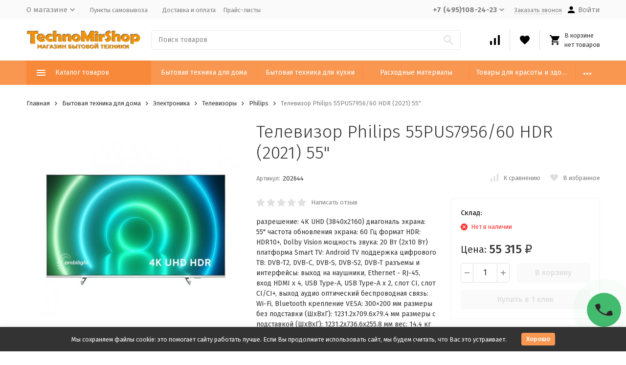

--- FILE ---
content_type: application/javascript; charset=utf-8
request_url: https://technomirshop.ru/wa-data/public/photos/themes/megashop21-klon2/js/megashop.photos.min.js?v=1.11.0.102
body_size: 783
content:
!function(o){var t=window.megashop,a=t.config,e=t.photos={},p=t.ComponentRegistry,s=t.HistoryUtil,n=t.PageSeparatorBuilder,i=t.LazyLoad;e.PhotoPage=p.register(function(o){return o.select(".c-photos-photo-page")},function(t){(function(){var e=t.find(".c-photos-photo-page__main-photos"),p=t.find(".c-photos-photo-page__thumbs-photos");p.addClass("c-photos-photo-page__thumbs-photos_swiper");var n=e.data("photo_offset"),i=new Swiper(p.get(0),{wrapperClass:"c-photos-photo-page__thumbs-photos-wrapper",slideClass:"c-photos-photo-page__thumb-photo",spaceBetween:10,slidesPerView:6,watchSlidesVisibility:!0,watchSlidesProgress:!0,navigation:{prevEl:t.find(".c-photos-photo-page__thumbs-arrow_prev").get(0),nextEl:t.find(".c-photos-photo-page__thumbs-arrow_next").get(0),disabledClass:"c-photos-photo-page__thumbs-arrow_disabled"},breakpoints:a.photos.slider_breakpoints.photo_page}),h=new Swiper(e.get(),{wrapperClass:"c-photos-photo-page__main-photos-wrapper",slideClass:"c-photos-photo-page__main-photo",initialSlide:n,lazy:{elementClass:"c-photos-photo-page__main-photo-lazy",loadedClass:"c-photos-photo-page__main-photo-lazy_loaded",preloaderClass:"c-photos-photo-page__main-photo-spinner"},thumbs:{swiper:i,slideThumbActiveClass:"c-photos-photo-page__thumb-photo_active"}});h.on("slideChange",function(){var a=h.slides[h.activeIndex],e=o(a).data("photo_url"),p=o(a).data("photo_name");t.addClass("c-photos-photo-page_loading"),o.ajax({url:e}).then(function(a){s.replaceState({},"",e),document.title=p,t.find(".c-photos-photo-page__info-container").replaceWith(o(a).find(".c-photos-photo-page__info-container")),t.removeClass("c-photos-photo-page_loading")})})})()}),e.Photos=p.register(function(o){return o.select(".c-photos")},function(t){var a={lazy_load:i(t),initEventListeners:function(){t.on("click",".c-photos__more-button",function(){t.addClass("c-photos_lazy-load"),a.lazy_load.watch()}),t.on("loading@megashop:c-lazy-load",function(){t.addClass("c-photos_loading")}),t.on("loaded@megashop:c-lazy-load",function(e,p){t.removeClass("c-photos_loading"),t.find(".c-photos__photos-container").append(n.create("Страница "+a.lazy_load.getPage()+" из "+a.lazy_load.getCountPages())).append(o(p).find(".l-photos-thumbs")),t.find(".c-photos__pagination-container").replaceWith(o(p).find(".c-photos__pagination-container")),Update(t)}),t.on("error@megashop:c-lazy-load",function(){t.removeClass("c-photos_loading")}),t.on("done@megashop:c-lazy-load",function(){t.addClass("c-photos_lazy-load-done")})}};a.initEventListeners()})}(jQuery);